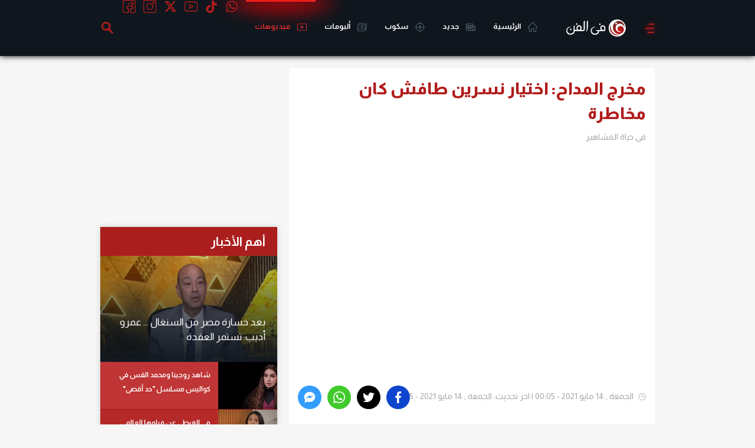

--- FILE ---
content_type: text/html; charset=utf-8
request_url: https://www.google.com/recaptcha/api2/aframe
body_size: 267
content:
<!DOCTYPE HTML><html><head><meta http-equiv="content-type" content="text/html; charset=UTF-8"></head><body><script nonce="IQ7QtsnnGjhcJUqiVcJIIg">/** Anti-fraud and anti-abuse applications only. See google.com/recaptcha */ try{var clients={'sodar':'https://pagead2.googlesyndication.com/pagead/sodar?'};window.addEventListener("message",function(a){try{if(a.source===window.parent){var b=JSON.parse(a.data);var c=clients[b['id']];if(c){var d=document.createElement('img');d.src=c+b['params']+'&rc='+(localStorage.getItem("rc::a")?sessionStorage.getItem("rc::b"):"");window.document.body.appendChild(d);sessionStorage.setItem("rc::e",parseInt(sessionStorage.getItem("rc::e")||0)+1);localStorage.setItem("rc::h",'1768453466209');}}}catch(b){}});window.parent.postMessage("_grecaptcha_ready", "*");}catch(b){}</script></body></html>

--- FILE ---
content_type: text/html; charset=utf-8
request_url: https://www.google.com/recaptcha/api2/aframe
body_size: -247
content:
<!DOCTYPE HTML><html><head><meta http-equiv="content-type" content="text/html; charset=UTF-8"></head><body><script nonce="tBkJdXgFFgUMU7RCoYoWzw">/** Anti-fraud and anti-abuse applications only. See google.com/recaptcha */ try{var clients={'sodar':'https://pagead2.googlesyndication.com/pagead/sodar?'};window.addEventListener("message",function(a){try{if(a.source===window.parent){var b=JSON.parse(a.data);var c=clients[b['id']];if(c){var d=document.createElement('img');d.src=c+b['params']+'&rc='+(localStorage.getItem("rc::a")?sessionStorage.getItem("rc::b"):"");window.document.body.appendChild(d);sessionStorage.setItem("rc::e",parseInt(sessionStorage.getItem("rc::e")||0)+1);localStorage.setItem("rc::h",'1768453467813');}}}catch(b){}});window.parent.postMessage("_grecaptcha_ready", "*");}catch(b){}</script></body></html>